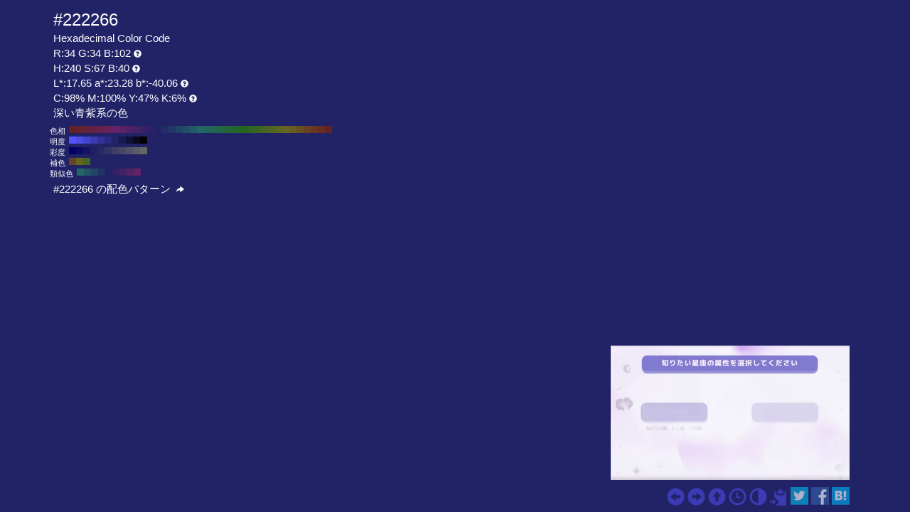

--- FILE ---
content_type: text/html; charset=UTF-8
request_url: https://www.colordic.org/colorsample/222266
body_size: 4328
content:
<!DOCTYPE html>
<html lang="ja">
<head>
	<meta charset="utf-8">
	<meta http-equiv="X-UA-Compatible" content="IE=edge">
	<meta name="viewport" content="width=device-width, initial-scale=1.0">
	<meta name="description" content="#222266の色見本とカラーコード。深い青紫系の色でRGBカラーモデルでは赤(Red):34(13.33%)、緑(Green):34(13.33%)、青(Blue):102(40%)で構成されています。">
	<meta name="keywords" content="#222266,R:34 G:34 B:102,色見本,カラーコード,深い青紫系の色">
	<meta name="twitter:card" content="summary_large_image">
	<meta name="twitter:site" content="@iromihon">
	<meta name="twitter:title" content="#222266の色見本とカラーコード - 原色大辞典">
	<meta name="twitter:description" content="#222266の色見本とカラーコード。深い青紫系の色でRGBカラーモデルでは赤(Red):34(13.33%)、緑(Green):34(13.33%)、青(Blue):102(40%)で構成されています。">
	<meta name="twitter:image" content="https://www.colordic.org/image/222266.png">
	<meta name="twitter:url" content="https://www.colordic.org/colorsample/222266">
	<meta property="og:title" content="#222266の色見本とカラーコード - 原色大辞典">
	<meta property="og:type" content="website">
	<meta property="og:description" content="#222266の色見本とカラーコード。深い青紫系の色でRGBカラーモデルでは赤(Red):34(13.33%)、緑(Green):34(13.33%)、青(Blue):102(40%)で構成されています。">
	<meta property="og:image" content="https://www.colordic.org/image/222266.png">
	<meta property="og:url" content="https://www.colordic.org/colorsample/222266">
	<meta property="og:site_name" content="原色大辞典">
	<meta property="fb:app_id" content="246740142027253">
	<link type="image/x-icon" rel="shortcut icon" href="https://www.colordic.org/assets/img/favicon.ico?1684143297" />
	<link type="application/rss+xml" rel="alternate" href="https://www.colordic.org/rss" />
	<link href="https://cdnjs.cloudflare.com/ajax/libs/font-awesome/4.4.0/css/font-awesome.min.css" rel='stylesheet' type='text/css'>
	<link href="https://maxcdn.bootstrapcdn.com/bootstrap/3.4.1/css/bootstrap.min.css" rel="stylesheet">
			<link type="text/css" rel="stylesheet" href="https://www.colordic.org/assets/css/colorsample.min.css?1763653311" />
		<style type="text/css">
		body {
			background-color: #222266;
			color: #ffffff;
		}

		a {
			color: #3b3bb3;
		}

		a:hover {
			color: #4343cc;
		}
	</style>
	<title>#222266の色見本とカラーコード - 原色大辞典</title>
	<!-- Google Tag Manager -->
	<script>
		(function(w, d, s, l, i) {
			w[l] = w[l] || [];
			w[l].push({
				'gtm.start': new Date().getTime(),
				event: 'gtm.js'
			});
			var f = d.getElementsByTagName(s)[0],
				j = d.createElement(s),
				dl = l != 'dataLayer' ? '&l=' + l : '';
			j.async = true;
			j.src =
				'https://www.googletagmanager.com/gtm.js?id=' + i + dl;
			f.parentNode.insertBefore(j, f);
		})(window, document, 'script', 'dataLayer', 'GTM-WX6HFDP7');
	</script>
	<!-- End Google Tag Manager -->
	
	
	<script async src="https://securepubads.g.doubleclick.net/tag/js/gpt.js" crossorigin="anonymous"></script>
	<script>
		window.googletag = window.googletag || {
			cmd: []
		};
		googletag.cmd.push(function() {
							// インタースティシャル広告スロット定義
				const interstitialSlot = googletag.defineOutOfPageSlot('/23322775308/color_pc_interstitial', googletag.enums.OutOfPageFormat.INTERSTITIAL);
				if (interstitialSlot) {
					interstitialSlot.addService(googletag.pubads());
					interstitialSlot.setConfig({
						interstitial: {
							triggers: {
								navBar: true,
								unhideWindow: true,
							},
						},
					});
				}
				googletag.defineSlot('/23322775308/color_pc_sample_footer', [336, 280], 'div-gpt-ad-1760541945239-0').addService(googletag.pubads());
						googletag.pubads().setTargeting('tags', 'colorsample');
			googletag.pubads().enableSingleRequest();
			googletag.enableServices();
		});
	</script>
</head>

<body>
		<div class="container">
		<div class="detail">
						<h1>#222266</h1>
			<h2>Hexadecimal Color Code</h2>
			<h2>R:34 G:34 B:102<span class="glyphicon glyphicon-question-sign" title="RGB：赤(Red)緑(Green)青(Blue)の3色"></span></h2>
			<h2>H:240 S:67 B:40<span class="glyphicon glyphicon-question-sign" title="HSB：色相(Hue)彩度(Saturation)明度(Brightness)の3属性"></span></h2>
			<h2>L*:17.65 a*:23.28 b*:-40.06<span class="glyphicon glyphicon-question-sign" title="L*a*b*：明度(L*)赤紫と青緑方向の成分(a*)黄と青方向の成分(b*)の3値"></span></h2>
			<h2>C:98% M:100% Y:47% K:6%<span class="glyphicon glyphicon-question-sign" title="CMYK：シアン(Cyan)マゼンタ(Magenta)イエロー(Yellow)ブラック(Key plate)の4色。sRGB-IEC61966-2.1 -> JapanColor2001Coated (RGB->CMYK)で変換"></span></h2>
			<h2>深い青紫系の色 </h2>
		</div>
					<div class="slider">
									<div>
						<span>色相</span>
													<a title="#662222 H:360 S:67 B:40" style="background:#662222" href="https://www.colordic.org/colorsample/662222">#662222 H:360 S:67 B:40</a>
													<a title="#66222d H:350 S:67 B:40" style="background:#66222d" href="https://www.colordic.org/colorsample/66222d">#66222d H:350 S:67 B:40</a>
													<a title="#662238 H:340 S:67 B:40" style="background:#662238" href="https://www.colordic.org/colorsample/662238">#662238 H:340 S:67 B:40</a>
													<a title="#662244 H:330 S:67 B:40" style="background:#662244" href="https://www.colordic.org/colorsample/662244">#662244 H:330 S:67 B:40</a>
													<a title="#66224f H:320 S:67 B:40" style="background:#66224f" href="https://www.colordic.org/colorsample/66224f">#66224f H:320 S:67 B:40</a>
													<a title="#66225b H:310 S:67 B:40" style="background:#66225b" href="https://www.colordic.org/colorsample/66225b">#66225b H:310 S:67 B:40</a>
													<a title="#662266 H:300 S:67 B:40" style="background:#662266" href="https://www.colordic.org/colorsample/662266">#662266 H:300 S:67 B:40</a>
													<a title="#5b2266 H:290 S:67 B:40" style="background:#5b2266" href="https://www.colordic.org/colorsample/5b2266">#5b2266 H:290 S:67 B:40</a>
													<a title="#4f2266 H:280 S:67 B:40" style="background:#4f2266" href="https://www.colordic.org/colorsample/4f2266">#4f2266 H:280 S:67 B:40</a>
													<a title="#442266 H:270 S:67 B:40" style="background:#442266" href="https://www.colordic.org/colorsample/442266">#442266 H:270 S:67 B:40</a>
													<a title="#382266 H:260 S:67 B:40" style="background:#382266" href="https://www.colordic.org/colorsample/382266">#382266 H:260 S:67 B:40</a>
													<a title="#2d2266 H:250 S:67 B:40" style="background:#2d2266" href="https://www.colordic.org/colorsample/2d2266">#2d2266 H:250 S:67 B:40</a>
													<a title="#222266 H:240 S:67 B:40" style="background:#222266" href="https://www.colordic.org/colorsample/222266">#222266 H:240 S:67 B:40</a>
													<a title="#222d66 H:230 S:67 B:40" style="background:#222d66" href="https://www.colordic.org/colorsample/222d66">#222d66 H:230 S:67 B:40</a>
													<a title="#223866 H:220 S:67 B:40" style="background:#223866" href="https://www.colordic.org/colorsample/223866">#223866 H:220 S:67 B:40</a>
													<a title="#224466 H:210 S:67 B:40" style="background:#224466" href="https://www.colordic.org/colorsample/224466">#224466 H:210 S:67 B:40</a>
													<a title="#224f66 H:200 S:67 B:40" style="background:#224f66" href="https://www.colordic.org/colorsample/224f66">#224f66 H:200 S:67 B:40</a>
													<a title="#225b66 H:190 S:67 B:40" style="background:#225b66" href="https://www.colordic.org/colorsample/225b66">#225b66 H:190 S:67 B:40</a>
													<a title="#226666 H:180 S:67 B:40" style="background:#226666" href="https://www.colordic.org/colorsample/226666">#226666 H:180 S:67 B:40</a>
													<a title="#22665b H:170 S:67 B:40" style="background:#22665b" href="https://www.colordic.org/colorsample/22665b">#22665b H:170 S:67 B:40</a>
													<a title="#22664f H:160 S:67 B:40" style="background:#22664f" href="https://www.colordic.org/colorsample/22664f">#22664f H:160 S:67 B:40</a>
													<a title="#226644 H:150 S:67 B:40" style="background:#226644" href="https://www.colordic.org/colorsample/226644">#226644 H:150 S:67 B:40</a>
													<a title="#226638 H:140 S:67 B:40" style="background:#226638" href="https://www.colordic.org/colorsample/226638">#226638 H:140 S:67 B:40</a>
													<a title="#22662d H:130 S:67 B:40" style="background:#22662d" href="https://www.colordic.org/colorsample/22662d">#22662d H:130 S:67 B:40</a>
													<a title="#226622 H:120 S:67 B:40" style="background:#226622" href="https://www.colordic.org/colorsample/226622">#226622 H:120 S:67 B:40</a>
													<a title="#2d6622 H:110 S:67 B:40" style="background:#2d6622" href="https://www.colordic.org/colorsample/2d6622">#2d6622 H:110 S:67 B:40</a>
													<a title="#386622 H:100 S:67 B:40" style="background:#386622" href="https://www.colordic.org/colorsample/386622">#386622 H:100 S:67 B:40</a>
													<a title="#446622 H:90 S:67 B:40" style="background:#446622" href="https://www.colordic.org/colorsample/446622">#446622 H:90 S:67 B:40</a>
													<a title="#4f6622 H:80 S:67 B:40" style="background:#4f6622" href="https://www.colordic.org/colorsample/4f6622">#4f6622 H:80 S:67 B:40</a>
													<a title="#5b6622 H:70 S:67 B:40" style="background:#5b6622" href="https://www.colordic.org/colorsample/5b6622">#5b6622 H:70 S:67 B:40</a>
													<a title="#666622 H:60 S:67 B:40" style="background:#666622" href="https://www.colordic.org/colorsample/666622">#666622 H:60 S:67 B:40</a>
													<a title="#665b22 H:50 S:67 B:40" style="background:#665b22" href="https://www.colordic.org/colorsample/665b22">#665b22 H:50 S:67 B:40</a>
													<a title="#664f22 H:40 S:67 B:40" style="background:#664f22" href="https://www.colordic.org/colorsample/664f22">#664f22 H:40 S:67 B:40</a>
													<a title="#664422 H:30 S:67 B:40" style="background:#664422" href="https://www.colordic.org/colorsample/664422">#664422 H:30 S:67 B:40</a>
													<a title="#663822 H:20 S:67 B:40" style="background:#663822" href="https://www.colordic.org/colorsample/663822">#663822 H:20 S:67 B:40</a>
													<a title="#662d22 H:10 S:67 B:40" style="background:#662d22" href="https://www.colordic.org/colorsample/662d22">#662d22 H:10 S:67 B:40</a>
													<a title="#662222 H:0 S:67 B:40" style="background:#662222" href="https://www.colordic.org/colorsample/662222">#662222 H:0 S:67 B:40</a>
											</div>
													<div>
						<span>明度</span>
													<a title="#5454ff H:240 S:67 B:100" style="background:#5454ff" href="https://www.colordic.org/colorsample/5454ff">#5454ff H:240 S:67 B:100</a>
													<a title="#4c4ce6 H:240 S:67 B:90" style="background:#4c4ce6" href="https://www.colordic.org/colorsample/4c4ce6">#4c4ce6 H:240 S:67 B:90</a>
													<a title="#4343cc H:240 S:67 B:80" style="background:#4343cc" href="https://www.colordic.org/colorsample/4343cc">#4343cc H:240 S:67 B:80</a>
													<a title="#3b3bb3 H:240 S:67 B:70" style="background:#3b3bb3" href="https://www.colordic.org/colorsample/3b3bb3">#3b3bb3 H:240 S:67 B:70</a>
													<a title="#323299 H:240 S:67 B:60" style="background:#323299" href="https://www.colordic.org/colorsample/323299">#323299 H:240 S:67 B:60</a>
													<a title="#2a2a80 H:240 S:67 B:50" style="background:#2a2a80" href="https://www.colordic.org/colorsample/2a2a80">#2a2a80 H:240 S:67 B:50</a>
													<a title="#222266 H:240 S:67 B:40" style="background:#222266" href="https://www.colordic.org/colorsample/222266">#222266 H:240 S:67 B:40</a>
													<a title="#19194d H:240 S:67 B:30" style="background:#19194d" href="https://www.colordic.org/colorsample/19194d">#19194d H:240 S:67 B:30</a>
													<a title="#111133 H:240 S:67 B:20" style="background:#111133" href="https://www.colordic.org/colorsample/111133">#111133 H:240 S:67 B:20</a>
													<a title="#08081a H:240 S:67 B:10" style="background:#08081a" href="https://www.colordic.org/colorsample/08081a">#08081a H:240 S:67 B:10</a>
													<a title="#000000 H:240 S:67 B:0" style="background:#000000" href="https://www.colordic.org/colorsample/000000">#000000 H:240 S:67 B:0</a>
											</div>
													<div>
						<span>彩度</span>
													<a title="#000066 H:240 S:100 B:40" style="background:#000066" href="https://www.colordic.org/colorsample/000066">#000066 H:240 S:100 B:40</a>
													<a title="#0a0a66 H:240 S:90 B:40" style="background:#0a0a66" href="https://www.colordic.org/colorsample/0a0a66">#0a0a66 H:240 S:90 B:40</a>
													<a title="#141466 H:240 S:80 B:40" style="background:#141466" href="https://www.colordic.org/colorsample/141466">#141466 H:240 S:80 B:40</a>
													<a title="#1f1f66 H:240 S:70 B:40" style="background:#1f1f66" href="https://www.colordic.org/colorsample/1f1f66">#1f1f66 H:240 S:70 B:40</a>
													<a title="#292966 H:240 S:60 B:40" style="background:#292966" href="https://www.colordic.org/colorsample/292966">#292966 H:240 S:60 B:40</a>
													<a title="#333366 H:240 S:50 B:40" style="background:#333366" href="https://www.colordic.org/colorsample/333366">#333366 H:240 S:50 B:40</a>
													<a title="#3d3d66 H:240 S:40 B:40" style="background:#3d3d66" href="https://www.colordic.org/colorsample/3d3d66">#3d3d66 H:240 S:40 B:40</a>
													<a title="#474766 H:240 S:30 B:40" style="background:#474766" href="https://www.colordic.org/colorsample/474766">#474766 H:240 S:30 B:40</a>
													<a title="#525266 H:240 S:20 B:40" style="background:#525266" href="https://www.colordic.org/colorsample/525266">#525266 H:240 S:20 B:40</a>
													<a title="#5c5c66 H:240 S:10 B:40" style="background:#5c5c66" href="https://www.colordic.org/colorsample/5c5c66">#5c5c66 H:240 S:10 B:40</a>
													<a title="#666666 H:240 S:0 B:40" style="background:#666666" href="https://www.colordic.org/colorsample/666666">#666666 H:240 S:0 B:40</a>
											</div>
													<div>
						<span>補色</span>
													<a title="#664422 H:30 S:67 B:40" style="background:#664422" href="https://www.colordic.org/colorsample/664422">#664422 H:30 S:67 B:40</a>
													<a title="#666622 H:60 S:67 B:40" style="background:#666622" href="https://www.colordic.org/colorsample/666622">#666622 H:60 S:67 B:40</a>
													<a title="#446622 H:90 S:67 B:40" style="background:#446622" href="https://www.colordic.org/colorsample/446622">#446622 H:90 S:67 B:40</a>
											</div>
													<div>
						<span>類似色</span>
													<a title="#226666 H:180 S:67 B:40" style="background:#226666" href="https://www.colordic.org/colorsample/226666">#226666 H:180 S:67 B:40</a>
													<a title="#225566 H:195 S:67 B:40" style="background:#225566" href="https://www.colordic.org/colorsample/225566">#225566 H:195 S:67 B:40</a>
													<a title="#224466 H:210 S:67 B:40" style="background:#224466" href="https://www.colordic.org/colorsample/224466">#224466 H:210 S:67 B:40</a>
													<a title="#223366 H:225 S:67 B:40" style="background:#223366" href="https://www.colordic.org/colorsample/223366">#223366 H:225 S:67 B:40</a>
													<a title="#222266 H:240 S:67 B:40" style="background:#222266" href="https://www.colordic.org/colorsample/222266">#222266 H:240 S:67 B:40</a>
													<a title="#332266 H:255 S:67 B:40" style="background:#332266" href="https://www.colordic.org/colorsample/332266">#332266 H:255 S:67 B:40</a>
													<a title="#442266 H:270 S:67 B:40" style="background:#442266" href="https://www.colordic.org/colorsample/442266">#442266 H:270 S:67 B:40</a>
													<a title="#552266 H:285 S:67 B:40" style="background:#552266" href="https://www.colordic.org/colorsample/552266">#552266 H:285 S:67 B:40</a>
													<a title="#662266 H:300 S:67 B:40" style="background:#662266" href="https://www.colordic.org/colorsample/662266">#662266 H:300 S:67 B:40</a>
											</div>
							</div>
				<div class="detail" style="clear:both;padding-top:1px">
			<h2><a title="#222266 の配色パターン" style="color:#ffffff" href="https://www.colordic.org/colorscheme/222266">
					#222266
					の配色パターン
					<span class="glyphicon glyphicon-share-alt"></span>
				</a></h2>
		</div>
	</div>
	<footer>
	<div class="container">
		<div class="ads col-sm-12">
							<div style="width:336px;" class="pull-right">
	<div class="gliaplayer-container" data-slot="colordic_desktop"></div>
	<script src="https://player.gliacloud.com/player/colordic_desktop" async></script>
</div>
					</div>
		<nav class="navi col-sm-12">
	<ul>
					<li><a title="#222265" href="https://www.colordic.org/colorsample/222265"><span class="glyphicon glyphicon-circle-arrow-left"></span></a></li>
							<li><a title="#222267" href="https://www.colordic.org/colorsample/222267"><span class="glyphicon glyphicon-circle-arrow-right"></span></a></li>
				<li><a title="原色大辞典" href="https://www.colordic.org"><span class="glyphicon glyphicon-circle-arrow-up"></span></a></li>
		<li><a title="色の履歴" href="https://www.colordic.org/history"><span class="glyphicon glyphicon-time"></span></a></li>
		<li><a title="#222266の配色パターン" href="https://www.colordic.org/colorscheme/222266"><span class="glyphicon glyphicon-adjust"></span></a></li>
		<li><a title="コードをクリップボードにコピー" id="btn" data-clipboard-text="#222266" href="#"><span class="glyphicon glyphicon-copy"></span></a></li>
		<li><a href="https://twitter.com/share?url=https://www.colordic.org/colorsample/222266&amp;text=%23222266%E3%81%AE%E8%89%B2%E8%A6%8B%E6%9C%AC%E3%81%A8%E3%82%AB%E3%83%A9%E3%83%BC%E3%82%B3%E3%83%BC%E3%83%89%20-%20%E5%8E%9F%E8%89%B2%E5%A4%A7%E8%BE%9E%E5%85%B8" rel=”nofollow” onclick="window.open(this.href, 'TWwindow', 'width=650, height=450, menubar=no, toolbar=no, scrollbars=yes'); return false;"><img class="sns_mini_twitter" alt="Twitterでシェア" src="https://www.colordic.org/assets/img/sp.png" /></a></li>
		<li><a href="https://www.facebook.com/share.php?u=https://www.colordic.org/colorsample/222266" rel=”nofollow” onclick="window.open(this.href, 'FBwindow', 'width=650, height=450, menubar=no, toolbar=no, scrollbars=yes'); return false;"><img class="sns_mini_fb" alt="Facebookでシェア" src="https://www.colordic.org/assets/img/sp.png" /></a></li>
		<li><a href="https://b.hatena.ne.jp/entry/https://www.colordic.org/colorsample/222266" rel=”nofollow” class="hatena-bookmark-button" data-hatena-bookmark-layout="simple" title="#222266の色見本とカラーコード - 原色大辞典"><img class="sns_mini_hatena" alt="はてなブックマークに追加" src="https://www.colordic.org/assets/img/sp.png" /></a>
			<script type="text/javascript" src="https://b.st-hatena.com/js/bookmark_button.js" charset="utf-8" async="async"></script>
		</li>
		<!-- li><a href="https://getpocket.com/edit?url=https://www.colordic.org/colorsample/222266&title=#222266の色見本とカラーコード - 原色大辞典" rel=”nofollow” onclick="window.open(this.href, 'Pwindow', 'width=650, height=450, menubar=no, toolbar=no, scrollbars=yes'); return false;"><img class="sns_mini_pocket" alt="Pocketでシェア" src="https://www.colordic.org/assets/img/sp.png" /></a></li -->
	</ul>
</nav>
	</div>
</footer>
	<script type="text/javascript" src="https://www.colordic.org/assets/js/clipboard.min.js?1684143297"></script>
<script>
	var btn = document.getElementById('btn');
	var clipboard = new Clipboard(btn);
	clipboard.on('success', function(e) {
		console.log(e);
	});
	clipboard.on('error', function(e) {
		console.log(e);
	});
</script>
</body>

</html>


--- FILE ---
content_type: application/javascript; charset=utf-8
request_url: https://fundingchoicesmessages.google.com/f/AGSKWxVAwxQG7qE-XzXek1h-ErjRIOZHKMiIx_S8CXeLd1ofGl7Y4-zPtR21_retbj_wjN7Ufc1QSGympHw7MtUR2PaYguoXLINxH-vL-84odWARsv1UJa0LsitXynuHeerWjbQeHKwWiw==?fccs=W251bGwsbnVsbCxudWxsLG51bGwsbnVsbCxudWxsLFsxNzY5NDE2NTU4LDkzNjAwMDAwMF0sbnVsbCxudWxsLG51bGwsW251bGwsWzcsMTksNiwxNV0sbnVsbCxudWxsLG51bGwsbnVsbCxudWxsLG51bGwsbnVsbCxudWxsLG51bGwsM10sImh0dHBzOi8vd3d3LmNvbG9yZGljLm9yZy9jb2xvcnNhbXBsZS8yMjIyNjYiLG51bGwsW1s4LCJrNjFQQmptazZPMCJdLFs5LCJlbi1VUyJdLFsxNiwiWzEsMSwxXSJdLFsxOSwiMiJdLFsxNywiWzBdIl0sWzI0LCIiXSxbMjksImZhbHNlIl0sWzI4LCJbbnVsbCxbbnVsbCwxLFsxNzY5NDE2NTU4LDY1OTgxOTAwMF0sMF1dIl1dXQ
body_size: 167
content:
if (typeof __googlefc.fcKernelManager.run === 'function') {"use strict";this.default_ContributorServingResponseClientJs=this.default_ContributorServingResponseClientJs||{};(function(_){var window=this;
try{
var qp=function(a){this.A=_.t(a)};_.u(qp,_.J);var rp=function(a){this.A=_.t(a)};_.u(rp,_.J);rp.prototype.getWhitelistStatus=function(){return _.F(this,2)};var sp=function(a){this.A=_.t(a)};_.u(sp,_.J);var tp=_.ed(sp),up=function(a,b,c){this.B=a;this.j=_.A(b,qp,1);this.l=_.A(b,_.Pk,3);this.F=_.A(b,rp,4);a=this.B.location.hostname;this.D=_.Fg(this.j,2)&&_.O(this.j,2)!==""?_.O(this.j,2):a;a=new _.Qg(_.Qk(this.l));this.C=new _.dh(_.q.document,this.D,a);this.console=null;this.o=new _.mp(this.B,c,a)};
up.prototype.run=function(){if(_.O(this.j,3)){var a=this.C,b=_.O(this.j,3),c=_.fh(a),d=new _.Wg;b=_.hg(d,1,b);c=_.C(c,1,b);_.jh(a,c)}else _.gh(this.C,"FCNEC");_.op(this.o,_.A(this.l,_.De,1),this.l.getDefaultConsentRevocationText(),this.l.getDefaultConsentRevocationCloseText(),this.l.getDefaultConsentRevocationAttestationText(),this.D);_.pp(this.o,_.F(this.F,1),this.F.getWhitelistStatus());var e;a=(e=this.B.googlefc)==null?void 0:e.__executeManualDeployment;a!==void 0&&typeof a==="function"&&_.To(this.o.G,
"manualDeploymentApi")};var vp=function(){};vp.prototype.run=function(a,b,c){var d;return _.v(function(e){d=tp(b);(new up(a,d,c)).run();return e.return({})})};_.Tk(7,new vp);
}catch(e){_._DumpException(e)}
}).call(this,this.default_ContributorServingResponseClientJs);
// Google Inc.

//# sourceURL=/_/mss/boq-content-ads-contributor/_/js/k=boq-content-ads-contributor.ContributorServingResponseClientJs.en_US.k61PBjmk6O0.es5.O/d=1/exm=ad_blocking_detection_executable,frequency_controls_updater_executable,kernel_loader,loader_js_executable,monetization_cookie_state_migration_initialization_executable/ed=1/rs=AJlcJMztj-kAdg6DB63MlSG3pP52LjSptg/m=cookie_refresh_executable
__googlefc.fcKernelManager.run('\x5b\x5b\x5b7,\x22\x5b\x5bnull,\\\x22colordic.org\\\x22,\\\x22AKsRol9J_RFqCV95weSZfafIBMkuicNt1W3_6TKml-fXYUsZuvFLV88ch3578w33m4o1Q5EAf5vs6f0f0ty_7MDaBTwVgqkzzCy0pi809qPBYKrI2NpkoTaYpTrAP7qEJPsa4bTB-hEKzc1RXEgwk0AKk_NyMl7d-g\\\\u003d\\\\u003d\\\x22\x5d,null,\x5b\x5bnull,null,null,\\\x22https:\/\/fundingchoicesmessages.google.com\/f\/AGSKWxW3mfKZYzMakfroEimPwot45CQxRjWQ2kpwssfwgxhZvatMSG7BinQtUnvHsZr0YgHRAgoLIK-tdm_lFDiN_SWMgD50UWVS9Wcp913C2yKYlQVzxjPkovJ3j2EcLCCi-yxmFVBvOg\\\\u003d\\\\u003d\\\x22\x5d,null,null,\x5bnull,null,null,\\\x22https:\/\/fundingchoicesmessages.google.com\/el\/AGSKWxWQy1mQhbRNrFsQyzpNz0mnNR4dhR9hTjTJAtupVktYN6EKJKWoBqtLIZGclvRk9YSYud4y4RIzbbUgV78QRe80mPsGhAaKxCUUuOCuCwiV7RA_F6KEVuER110d87sQl6f-6djNlw\\\\u003d\\\\u003d\\\x22\x5d,null,\x5bnull,\x5b7,19,6,15\x5d,null,null,null,null,null,null,null,null,null,3\x5d\x5d,\x5b2,1\x5d\x5d\x22\x5d\x5d,\x5bnull,null,null,\x22https:\/\/fundingchoicesmessages.google.com\/f\/AGSKWxVGgKqGukqu9weIN15CXU0Ng6HnE-O8qfxkJzyQZdrjxbIDxlrqZrZJX45erER98AO5Fp4vsoKfx3wWhJAeIfd8zVdCIoA-Ykd24KxCKu7RZXtcF7nmy4JWdAlnvOh4XnUT8J2rxA\\u003d\\u003d\x22\x5d\x5d');}

--- FILE ---
content_type: application/javascript; charset=utf-8
request_url: https://fundingchoicesmessages.google.com/f/AGSKWxXnmSEP2QxC3b0LWPXiaH0HHJ-cNIGKrB5qmdEwg7WCscgJ9zWo58tzdurTRCfuUJ9tgqcqGuza9I_--dXkXnxULXnS33HpRTMZ9JnIB2WqNfUbbnR_gIl5T_FllP9Y3HwvIvo2vVpXaOORPXFcVlXNN0XSkPHiN77d8ALbODx_Mt1zVH5-F0Ju0_8e/_?view=ad&.com/js.ng//adhost.=tickerReportAdCallback_/virtuagirl3.
body_size: -1289
content:
window['db72afcc-09e9-4d54-afa9-1e1483bcef14'] = true;